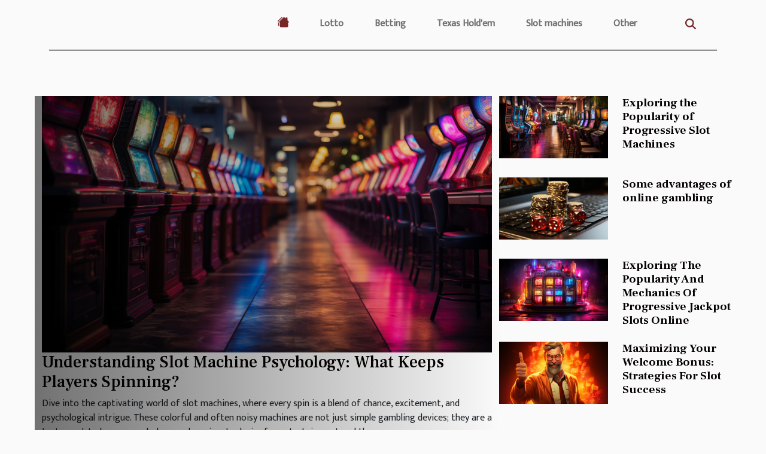

--- FILE ---
content_type: text/html; charset=UTF-8
request_url: https://www.forge-studio.com/
body_size: 10736
content:
<!DOCTYPE html>
    <html lang="en">
<head>
    <meta charset="utf-8">
    <title>All about gambling  - www.forge-studio.com</title>

<meta name="description" content="">

<meta name="robots" content="all" />
<link rel="icon" type="image/png" href="/favicon.png" />


    <meta name="viewport" content="width=device-width, initial-scale=1">
    <link rel="stylesheet" href="/css/style2.css">
</head>
<body>
    <header>
    <div class="container-fluid d-flex justify-content-center">
        <nav class="navbar container navbar-expand-xl m-0 pt-3 pb-3">
            <div class="container-fluid">
                <button class="navbar-toggler" type="button" data-bs-toggle="collapse" data-bs-target="#navbarSupportedContent" aria-controls="navbarSupportedContent" aria-expanded="false" aria-label="Toggle navigation">
                    <svg xmlns="http://www.w3.org/2000/svg" fill="currentColor" class="bi bi-list" viewBox="0 0 16 16">
                        <path fill-rule="evenodd" d="M2.5 12a.5.5 0 0 1 .5-.5h10a.5.5 0 0 1 0 1H3a.5.5 0 0 1-.5-.5m0-4a.5.5 0 0 1 .5-.5h10a.5.5 0 0 1 0 1H3a.5.5 0 0 1-.5-.5m0-4a.5.5 0 0 1 .5-.5h10a.5.5 0 0 1 0 1H3a.5.5 0 0 1-.5-.5"></path>
                    </svg>
                </button>
                <div class="collapse navbar-collapse" id="navbarSupportedContent">
                    <ul class="navbar-nav">
                                    <li class="nav-item"><a href="/" class="nav-link"><i></i></a></li>
                                                    <li class="nav-item">
    <a href="/lotto" class="nav-link">Lotto</a>
    </li>
                                    <li class="nav-item">
    <a href="/betting" class="nav-link">Betting</a>
    </li>
                                    <li class="nav-item">
    <a href="/texas-holdem" class="nav-link">Texas Hold'em</a>
    </li>
                                    <li class="nav-item">
    <a href="/slot-machines" class="nav-link">Slot machines</a>
    </li>
                                    <li class="nav-item">
    <a href="/other" class="nav-link">Other</a>
    </li>
                            </ul>
                    <form class="d-flex" role="search" method="get" action="/search">
    <input type="search" class="form-control"  name="q" placeholder="Search" aria-label="Search"  pattern=".*\S.*" required>
    <button type="submit" class="btn">
        <svg xmlns="http://www.w3.org/2000/svg" width="18px" height="18px" fill="currentColor" viewBox="0 0 512 512">
                    <path d="M416 208c0 45.9-14.9 88.3-40 122.7L502.6 457.4c12.5 12.5 12.5 32.8 0 45.3s-32.8 12.5-45.3 0L330.7 376c-34.4 25.2-76.8 40-122.7 40C93.1 416 0 322.9 0 208S93.1 0 208 0S416 93.1 416 208zM208 352a144 144 0 1 0 0-288 144 144 0 1 0 0 288z"/>
                </svg>
    </button>
</form>
                </div>
            </div>
        </nav>
    </div>
</header>
<main>
        <div class="container main" ></div>    <section class="container pages-list-top-columns-ot">
        <div class="row">
            <div class="col-12 col-lg-4 item">
                                            <div class="row">
                            <div class="col-12">
                                <a href="/understanding-slot-machine-psychology-what-keeps-players-spinning" title="Understanding Slot Machine Psychology: What Keeps Players Spinning?"><img class="img-fluid" src="/images/understanding-slot-machine-psychology-what-keeps-players-spinning.jpeg" alt="Understanding Slot Machine Psychology: What Keeps Players Spinning?"></a>                            </div>
                            <div class="col-12">
                            <h3><a href="/understanding-slot-machine-psychology-what-keeps-players-spinning" title="Understanding Slot Machine Psychology: What Keeps Players Spinning?">Understanding Slot Machine Psychology: What Keeps Players Spinning?</a></h3>                                                            
                            <div>
Dive into the captivating world of slot machines, where every spin is a blend of chance, excitement, and psychological intrigue. These colorful and often noisy machines are not just simple gambling devices; they are a testament to human psychology and our innate desire for entertainment and the...</div>                            <time datetime="2023-11-25 03:14:02">November 25, 2023 3:14 AM</time>                            </div>
                        </div>
                                </div>

            <div class="col-12 col-lg-4">
                <div class="row">
                                            <div class=" col-12">
                            <div class="row">
                                <figure class="col-12 col-lg-6"><a href="/exploring-the-popularity-of-progressive-slot-machines" title="Exploring the Popularity of Progressive Slot Machines"><img class="img-fluid" src="/images/exploring-the-popularity-of-progressive-slot-machines.jpeg" alt="Exploring the Popularity of Progressive Slot Machines"></a></figure><figcaption>Exploring the Popularity of Progressive Slot Machines</figcaption>                                <div class="col-12 col-lg-6">
                                                                        <h4><a href="/exploring-the-popularity-of-progressive-slot-machines" title="Exploring the Popularity of Progressive Slot Machines">Exploring the Popularity of Progressive Slot Machines</a></h4>                                </div>
                            </div>
                        </div>
                                            <div class=" col-12">
                            <div class="row">
                                <figure class="col-12 col-lg-6"><a href="/some-advantages-of-online-gambling" title="Some advantages of online gambling"><img class="img-fluid" src="/images/some-advantages-of-online-gambling.jpg" alt="Some advantages of online gambling"></a></figure><figcaption>Some advantages of online gambling</figcaption>                                <div class="col-12 col-lg-6">
                                                                        <h4><a href="/some-advantages-of-online-gambling" title="Some advantages of online gambling">Some advantages of online gambling</a></h4>                                </div>
                            </div>
                        </div>
                                            <div class=" col-12">
                            <div class="row">
                                <figure class="col-12 col-lg-6"><a href="/exploring-the-popularity-and-mechanics-of-progressive-jackpot-slots-online" title="Exploring The Popularity And Mechanics Of Progressive Jackpot Slots Online"><img class="img-fluid" src="/images/exploring-the-popularity-and-mechanics-of-progressive-jackpot-slots-online.jpeg" alt="Exploring The Popularity And Mechanics Of Progressive Jackpot Slots Online"></a></figure><figcaption>Exploring The Popularity And Mechanics Of Progressive Jackpot Slots Online</figcaption>                                <div class="col-12 col-lg-6">
                                                                        <h4><a href="/exploring-the-popularity-and-mechanics-of-progressive-jackpot-slots-online" title="Exploring The Popularity And Mechanics Of Progressive Jackpot Slots Online">Exploring The Popularity And Mechanics Of Progressive Jackpot Slots Online</a></h4>                                </div>
                            </div>
                        </div>
                                            <div class=" col-12">
                            <div class="row">
                                <figure class="col-12 col-lg-6"><a href="/maximizing-your-welcome-bonus-strategies-for-slot-success" title="Maximizing Your Welcome Bonus: Strategies For Slot Success"><img class="img-fluid" src="/images/maximizing-your-welcome-bonus-strategies-for-slot-success.jpg" alt="Maximizing Your Welcome Bonus: Strategies For Slot Success"></a></figure><figcaption>Maximizing Your Welcome Bonus: Strategies For Slot Success</figcaption>                                <div class="col-12 col-lg-6">
                                                                        <h4><a href="/maximizing-your-welcome-bonus-strategies-for-slot-success" title="Maximizing Your Welcome Bonus: Strategies For Slot Success">Maximizing Your Welcome Bonus: Strategies For Slot Success</a></h4>                                </div>
                            </div>
                        </div>
                                    </div>
            </div>
        </div>
    </section>
    
<section class="newest-list">
        <div class="container">
                        <h2>Lotto</h2>
            <div class="row">
                                    <div class="col-12 col-md-4">
                        <figure><a href="/effective-lotto-strategies-enhancing-your-chances-of-winning" title="Effective Lotto Strategies: Enhancing Your Chances Of Winning"><img class="img-fluid" src="/images/effective-lotto-strategies-enhancing-your-chances-of-winning.jpeg" alt="Effective Lotto Strategies: Enhancing Your Chances Of Winning"></a></figure><figcaption>Effective Lotto Strategies: Enhancing Your Chances Of Winning</figcaption>                        <div>
                                                    </div>
                        <h4><a href="/effective-lotto-strategies-enhancing-your-chances-of-winning" title="Effective Lotto Strategies: Enhancing Your Chances Of Winning">Effective Lotto Strategies: Enhancing Your Chances Of Winning</a></h4>                        <time datetime="2023-12-27 07:34:04">December 27, 2023 7:34 AM</time>                        <div>
The allure of lottery jackpots captivates countless individuals, beckoning with the promise of...</div>                    </div>
                                    <div class="col-12 col-md-4">
                        <figure><a href="/the-psychology-of-betting-why-we-love-the-thrill-of-the-gamble" title="The Psychology Of Betting: Why We Love The Thrill Of The Gamble"><img class="img-fluid" src="/images/the-psychology-of-betting-why-we-love-the-thrill-of-the-gamble.jpeg" alt="The Psychology Of Betting: Why We Love The Thrill Of The Gamble"></a></figure><figcaption>The Psychology Of Betting: Why We Love The Thrill Of The Gamble</figcaption>                        <div>
                                                    </div>
                        <h4><a href="/the-psychology-of-betting-why-we-love-the-thrill-of-the-gamble" title="The Psychology Of Betting: Why We Love The Thrill Of The Gamble">The Psychology Of Betting: Why We Love The Thrill Of The Gamble</a></h4>                        <time datetime="2023-12-20 22:07:31">December 20, 2023 10:07 PM</time>                        <div>
The allure of betting is an enigma wrapped in the human psyche, a siren's call that beckons with...</div>                    </div>
                                    <div class="col-12 col-md-4">
                        <figure><a href="/the-evolution-of-slot-machine-games-in-the-digital-era" title="The Evolution Of Slot Machine Games In The Digital Era"><img class="img-fluid" src="/images/the-evolution-of-slot-machine-games-in-the-digital-era.jpeg" alt="The Evolution Of Slot Machine Games In The Digital Era"></a></figure><figcaption>The Evolution Of Slot Machine Games In The Digital Era</figcaption>                        <div>
                                                    </div>
                        <h4><a href="/the-evolution-of-slot-machine-games-in-the-digital-era" title="The Evolution Of Slot Machine Games In The Digital Era">The Evolution Of Slot Machine Games In The Digital Era</a></h4>                        <time datetime="2023-11-26 03:16:01">November 26, 2023 3:16 AM</time>                        <div>
The digital era has ushered in a transformative phase for the gaming industry, with slot machine...</div>                    </div>
                            </div>
        </div>
    </section>
    <section class="block-sidebar">
        <div class="container">
            <h2>Betting</h2>            <div class="row">
                <div class="col-lg-9 order-1 order-md-2 col-12 main">
                    <div class="row">
                                                    <div class="col-12 col-lg-6 item">
                                <figure><a href="/exploring-the-impact-of-live-dealer-games-on-online-betting-strategies" title="Exploring The Impact Of Live Dealer Games On Online Betting Strategies"><img class="d-block w-100" src="/images/exploring-the-impact-of-live-dealer-games-on-online-betting-strategies.jpg" alt="Exploring The Impact Of Live Dealer Games On Online Betting Strategies"></a></figure><figcaption>Exploring The Impact Of Live Dealer Games On Online Betting Strategies</figcaption>                                <div>
                                    <h3><a href="/exploring-the-impact-of-live-dealer-games-on-online-betting-strategies" title="Exploring The Impact Of Live Dealer Games On Online Betting Strategies">Exploring The Impact Of Live Dealer Games On Online Betting Strategies</a></h3>                                </div>
                                <time datetime="2024-04-17 04:14:03">April 17, 2024 4:14 AM</time>                                
                                <p>
The digital realm of online betting has been evolving rapidly, and amongst its most intriguing advancements is the incorporation of live dealer games. These games have revolutionized the way players engage with online casinos, bringing the authenticity and excitement of a real-world casino...</p>                            </div>

                                                                                <div class="col-12 col-lg-6 item">
                                <figure><a href="/the-evolution-of-sports-betting-how-technology-is-changing-the-game" title="The Evolution Of Sports Betting: How Technology Is Changing The Game"><img class="d-block w-100" src="/images/the-evolution-of-sports-betting-how-technology-is-changing-the-game.jpeg" alt="The Evolution Of Sports Betting: How Technology Is Changing The Game"></a></figure><figcaption>The Evolution Of Sports Betting: How Technology Is Changing The Game</figcaption>                                <div>
                                    <h3><a href="/the-evolution-of-sports-betting-how-technology-is-changing-the-game" title="The Evolution Of Sports Betting: How Technology Is Changing The Game">The Evolution Of Sports Betting: How Technology Is Changing The Game</a></h3>                                </div>
                                <time datetime="2023-12-01 09:36:46">December 1, 2023 9:36 AM</time>                                
                                <p>
The world of sports betting has undergone a transformative journey, evolving from rudimentary wagers in the bleachers to a sophisticated online ecosystem. The role of technology in this metamorphosis cannot be overstated, as it has revolutionized not only how bets are placed but also how data is...</p>                            </div>

                                                </div>
                    <div class="row">
                                                                            <div class="col-12 col-lg-6 item">
                                <figure><a href="/understanding-the-fine-print-what-to-look-for-in-online-betting-terms-and-conditions" title="Understanding The Fine Print: What To Look For In Online Betting Terms And Conditions"><img class="d-block w-100" src="/images/understanding-the-fine-print-what-to-look-for-in-online-betting-terms-and-conditions.jpg" alt="Understanding The Fine Print: What To Look For In Online Betting Terms And Conditions"></a></figure><figcaption>Understanding The Fine Print: What To Look For In Online Betting Terms And Conditions</figcaption>                                <div>
                                    <h3><a href="/understanding-the-fine-print-what-to-look-for-in-online-betting-terms-and-conditions" title="Understanding The Fine Print: What To Look For In Online Betting Terms And Conditions">Understanding The Fine Print: What To Look For In Online Betting Terms And Conditions</a></h3>                                </div>
                                <time datetime="2023-11-25 03:40:02">November 25, 2023 3:40 AM</time>                                
                                <p>
Navigating the world of online betting can be as thrilling as it is complex. With the surge in virtual gaming platforms, players are often faced with long, intricate terms and conditions that could easily deter even the most patient of readers. This complexity can lead to misunderstandings and...</p>                            </div>

                                                                                <div class="col-12 col-lg-6 item">
                                <figure><a href="/understanding-the-legal-landscape-of-sports-betting-brokers-across-different-countries" title="Understanding The Legal Landscape Of Sports Betting Brokers Across Different Countries"><img class="d-block w-100" src="/images/understanding-the-legal-landscape-of-sports-betting-brokers-across-different-countries.jpg" alt="Understanding The Legal Landscape Of Sports Betting Brokers Across Different Countries"></a></figure><figcaption>Understanding The Legal Landscape Of Sports Betting Brokers Across Different Countries</figcaption>                                <div>
                                    <h3><a href="/understanding-the-legal-landscape-of-sports-betting-brokers-across-different-countries" title="Understanding The Legal Landscape Of Sports Betting Brokers Across Different Countries">Understanding The Legal Landscape Of Sports Betting Brokers Across Different Countries</a></h3>                                </div>
                                <time datetime="2023-11-18 00:14:40">November 18, 2023 12:14 AM</time>                                
                                <p>
The landscape of sports betting brokers is as varied and complex as the international patchwork of laws that govern it. With the rising popularity of online gambling, the need to navigate the legalities of sports betting has never been greater. As enthusiasts or casual bettors look to place their...</p>                            </div>

                                                </div>
                    <div class="row">
                                                                    </div>
                                    </div>
                                    <aside class="col-lg-3 order-2 order-md-2 col-12 aside-right">
                        <div>
                                                            <div class="d-flex">
                                    <figure><a href="/the-rise-of-home-betting-how-to-host-a-safe-and-legal-sports-betting-event" title="The Rise of Home Betting: How to Host a Safe and Legal Sports Betting Event"><img class="d-block w-100" src="/images/the-rise-of-home-betting-how-to-host-a-safe-and-legal-sports-betting-event.jpeg" alt="The Rise of Home Betting: How to Host a Safe and Legal Sports Betting Event"></a></figure>                                    <div>
                                        <h3><a href="/the-rise-of-home-betting-how-to-host-a-safe-and-legal-sports-betting-event" title="The Rise of Home Betting: How to Host a Safe and Legal Sports Betting Event">The Rise of Home Betting: How to Host a Safe and Legal Sports Betting Event</a></h3>                                        <p>
In an era where the thrill of sports intersects with the accessibility of modern technology, home betting has surged in popularity as an engaging way to experience sporting events. This phenomenon has brought friends and family together in the spirit of friendly competition and excitement. Yet,...</p>                                    </div>
                                </div>
                                                            <div class="d-flex">
                                    <figure><a href="/exploring-the-thrill-of-online-casino-games-benefits-variety-and-user-experience" title="Exploring The Thrill Of Online Casino Games: Benefits, Variety, And User Experience"><img class="d-block w-100" src="/images/exploring-the-thrill-of-online-casino-games-benefits-variety-and-user-experience.jpg" alt="Exploring The Thrill Of Online Casino Games: Benefits, Variety, And User Experience"></a></figure>                                    <div>
                                        <h3><a href="/exploring-the-thrill-of-online-casino-games-benefits-variety-and-user-experience" title="Exploring The Thrill Of Online Casino Games: Benefits, Variety, And User Experience">Exploring The Thrill Of Online Casino Games: Benefits, Variety, And User Experience</a></h3>                                        <p>
Venturing into the captivating world of online casino games opens up a kaleidoscope of entertainment possibilities. The allure of these digital playgrounds is not merely in their convenience but also in the remarkable variety they offer, providing enthusiasts with an escape into a realm where...</p>                                    </div>
                                </div>
                                                            <div class="d-flex">
                                    <figure><a href="/exploring-the-popularity-of-slot-machines-amongst-brazilian-bettors" title="Exploring The Popularity Of Slot Machines Amongst Brazilian Bettors"><img class="d-block w-100" src="/images/exploring-the-popularity-of-slot-machines-amongst-brazilian-bettors.jpeg" alt="Exploring The Popularity Of Slot Machines Amongst Brazilian Bettors"></a></figure>                                    <div>
                                        <h3><a href="/exploring-the-popularity-of-slot-machines-amongst-brazilian-bettors" title="Exploring The Popularity Of Slot Machines Amongst Brazilian Bettors">Exploring The Popularity Of Slot Machines Amongst Brazilian Bettors</a></h3>                                        <p>
The vibrant appeal of slot machines resonates through the bustling casinos and online platforms across the globe, and nowhere is this phenomenon more vivid than in Brazil. Amidst the colorful cultural tapestry of this South American giant, slot machines have carved out a niche, captivating the...</p>                                    </div>
                                </div>
                                                            <div class="d-flex">
                                    <figure><a href="/the-evolution-of-sports-betting-how-technology-is-changing-the-game" title="The Evolution Of Sports Betting: How Technology Is Changing The Game"><img class="d-block w-100" src="/images/the-evolution-of-sports-betting-how-technology-is-changing-the-game.jpeg" alt="The Evolution Of Sports Betting: How Technology Is Changing The Game"></a></figure>                                    <div>
                                        <h3><a href="/the-evolution-of-sports-betting-how-technology-is-changing-the-game" title="The Evolution Of Sports Betting: How Technology Is Changing The Game">The Evolution Of Sports Betting: How Technology Is Changing The Game</a></h3>                                        <p>
The world of sports betting has undergone a transformative journey, evolving from rudimentary wagers in the bleachers to a sophisticated online ecosystem. The role of technology in this metamorphosis cannot be overstated, as it has revolutionized not only how bets are placed but also how data is...</p>                                    </div>
                                </div>
                                                            <div class="d-flex">
                                    <figure><a href="/the-rise-of-home-betting-how-to-host-a-safe-and-legal-sports-betting-event" title="The Rise of Home Betting: How to Host a Safe and Legal Sports Betting Event"><img class="d-block w-100" src="/images/the-rise-of-home-betting-how-to-host-a-safe-and-legal-sports-betting-event.jpeg" alt="The Rise of Home Betting: How to Host a Safe and Legal Sports Betting Event"></a></figure>                                    <div>
                                        <h3><a href="/the-rise-of-home-betting-how-to-host-a-safe-and-legal-sports-betting-event" title="The Rise of Home Betting: How to Host a Safe and Legal Sports Betting Event">The Rise of Home Betting: How to Host a Safe and Legal Sports Betting Event</a></h3>                                        <p>
In an era where the thrill of sports intersects with the accessibility of modern technology, home betting has surged in popularity as an engaging way to experience sporting events. This phenomenon has brought friends and family together in the spirit of friendly competition and excitement. Yet,...</p>                                    </div>
                                </div>
                                                            <div class="d-flex">
                                    <figure><a href="/tips-on-making-winnings-by-gambling" title="Tips on making winnings by gambling"><img class="d-block w-100" src="/images/tips-on-making-winnings-by-gambling.jpg" alt="Tips on making winnings by gambling"></a></figure>                                    <div>
                                        <h3><a href="/tips-on-making-winnings-by-gambling" title="Tips on making winnings by gambling">Tips on making winnings by gambling</a></h3>                                        <p>As we all know, gambling is an activity characterized by a balance between winning and losing. This activity is a mixture of skills in various domains and of chances. Knowing this, there is a need for all gamblers to know some tips on making winnings while gambling. In alignment with this, we will...</p>                                    </div>
                                </div>
                            
                        </div>
                    </aside>
                            </div>
        </div>
    </section>
    <section class="newest-articles">
        <div class="container">
            <h2>Texas Hold'em</h2>            <div class="row">
                <div class="row">
                                            <div class="col-12 col-md-4">
                            <figure><a href="/the-evolution-of-slot-machine-technology-and-its-impact-on-gameplay" title="The Evolution Of Slot Machine Technology And Its Impact On Gameplay"><img class="img-fluid" src="/images/the-evolution-of-slot-machine-technology-and-its-impact-on-gameplay.jpeg" alt="The Evolution Of Slot Machine Technology And Its Impact On Gameplay"></a></figure><figcaption>The Evolution Of Slot Machine Technology And Its Impact On Gameplay</figcaption>                            <div>
                                                            </div>
                            <h4><a href="/the-evolution-of-slot-machine-technology-and-its-impact-on-gameplay" title="The Evolution Of Slot Machine Technology And Its Impact On Gameplay">The Evolution Of Slot Machine Technology And Its Impact On Gameplay</a></h4>                            <time datetime="2023-11-25 02:34:05">November 25, 2023 2:34 AM</time>                            <div>
Embark on a journey through the captivating world of gaming machines, where technology has...</div>                        </div>
                                            <div class="col-12 col-md-4">
                            <figure><a href="/difference-between-virtual-gambling-and-physical-gambling" title="Difference between virtual gambling and physical gambling"><img class="img-fluid" src="/images/difference-between-virtual-gambling-and-physical-gambling.jpg" alt="Difference between virtual gambling and physical gambling"></a></figure><figcaption>Difference between virtual gambling and physical gambling</figcaption>                            <div>
                                                            </div>
                            <h4><a href="/difference-between-virtual-gambling-and-physical-gambling" title="Difference between virtual gambling and physical gambling">Difference between virtual gambling and physical gambling</a></h4>                            <time datetime="2022-04-11 12:42:11">April 11, 2022 12:42 PM</time>                            <div>The growth we experience in the area of technology makes it possible for us to have two ways of...</div>                        </div>
                                            <div class="col-12 col-md-4">
                            <figure><a href="/effective-lotto-strategies-enhancing-your-chances-of-winning" title="Effective Lotto Strategies: Enhancing Your Chances Of Winning"><img class="img-fluid" src="/images/effective-lotto-strategies-enhancing-your-chances-of-winning.jpeg" alt="Effective Lotto Strategies: Enhancing Your Chances Of Winning"></a></figure><figcaption>Effective Lotto Strategies: Enhancing Your Chances Of Winning</figcaption>                            <div>
                                                            </div>
                            <h4><a href="/effective-lotto-strategies-enhancing-your-chances-of-winning" title="Effective Lotto Strategies: Enhancing Your Chances Of Winning">Effective Lotto Strategies: Enhancing Your Chances Of Winning</a></h4>                            <time datetime="2023-12-27 07:34:04">December 27, 2023 7:34 AM</time>                            <div>
The allure of lottery jackpots captivates countless individuals, beckoning with the promise of...</div>                        </div>
                                    </div>
                <div class="row">
                                            <div class="row col-12 col-md-6">
                            <figure class="col-12 col-md-6"><a href="/the-psychology-of-betting-why-we-love-the-thrill-of-the-gamble" title="The Psychology Of Betting: Why We Love The Thrill Of The Gamble"><img class="img-fluid" src="/images/the-psychology-of-betting-why-we-love-the-thrill-of-the-gamble.jpeg" alt="The Psychology Of Betting: Why We Love The Thrill Of The Gamble"></a></figure><figcaption>The Psychology Of Betting: Why We Love The Thrill Of The Gamble</figcaption>                            <div class="col-12 col-md-6">
                                <div>
                                    
                                </div>
                                <h4><a href="/the-psychology-of-betting-why-we-love-the-thrill-of-the-gamble" title="The Psychology Of Betting: Why We Love The Thrill Of The Gamble">The Psychology Of Betting: Why We Love The Thrill Of The Gamble</a></h4>                                <time datetime="2023-12-20 22:07:31">December 20, 2023 10:07 PM</time>                                <div>
The allure of betting is an enigma wrapped in the human psyche, a siren's call that beckons with...</div>                            </div>
                        </div>

                                            <div class="row col-12 col-md-6">
                            <figure class="col-12 col-md-6"><a href="/understanding-the-legal-landscape-of-sports-betting-brokers-across-different-countries" title="Understanding The Legal Landscape Of Sports Betting Brokers Across Different Countries"><img class="img-fluid" src="/images/understanding-the-legal-landscape-of-sports-betting-brokers-across-different-countries.jpg" alt="Understanding The Legal Landscape Of Sports Betting Brokers Across Different Countries"></a></figure><figcaption>Understanding The Legal Landscape Of Sports Betting Brokers Across Different Countries</figcaption>                            <div class="col-12 col-md-6">
                                <div>
                                    
                                </div>
                                <h4><a href="/understanding-the-legal-landscape-of-sports-betting-brokers-across-different-countries" title="Understanding The Legal Landscape Of Sports Betting Brokers Across Different Countries">Understanding The Legal Landscape Of Sports Betting Brokers Across Different Countries</a></h4>                                <time datetime="2023-11-18 00:14:40">November 18, 2023 12:14 AM</time>                                <div>
The landscape of sports betting brokers is as varied and complex as the international patchwork...</div>                            </div>
                        </div>

                                    </div>
            </div>
        </div>
    </section>
    <section class="column-2">

        <div class="container">
            <h2>Slot machines</h2>            <div class="row">
                                    <div class="col-12 col-md-6 col-lg-6">
                        <figure><a href="/exploring-the-thrills-of-modern-online-casinos-bonuses-games-and-player-safety" title="Exploring The Thrills Of Modern Online Casinos: Bonuses, Games, And Player Safety"><img class="img-fluid" src="/images/exploring-the-thrills-of-modern-online-casinos-bonuses-games-and-player-safety.jpg" alt="Exploring The Thrills Of Modern Online Casinos: Bonuses, Games, And Player Safety"></a></figure><figcaption>Exploring The Thrills Of Modern Online Casinos: Bonuses, Games, And Player Safety</figcaption>                        <div>
                            <h3><a href="/exploring-the-thrills-of-modern-online-casinos-bonuses-games-and-player-safety" title="Exploring The Thrills Of Modern Online Casinos: Bonuses, Games, And Player Safety">Exploring The Thrills Of Modern Online Casinos: Bonuses, Games, And Player Safety</a></h3>                        </div>
                                                <time datetime="2024-06-21 11:04:19">June 21, 2024 11:04 AM</time>
                        <div>
The digital era has transformed the landscape of entertainment, and nowhere is this evolution more evident than in the realm of online casinos. These virtual houses of fortune have opened a new frontier for thrill-seekers, offering an array of dazzling games and the allure of potential riches....</div>                                            </div>

                                                        <div class="col-12 col-md-6 col-lg-6">
                        <figure><a href="/exploring-the-thrill-of-online-casino-games-benefits-variety-and-user-experience" title="Exploring The Thrill Of Online Casino Games: Benefits, Variety, And User Experience"><img class="img-fluid" src="/images/exploring-the-thrill-of-online-casino-games-benefits-variety-and-user-experience.jpg" alt="Exploring The Thrill Of Online Casino Games: Benefits, Variety, And User Experience"></a></figure><figcaption>Exploring The Thrill Of Online Casino Games: Benefits, Variety, And User Experience</figcaption>                        <div>
                            <h3><a href="/exploring-the-thrill-of-online-casino-games-benefits-variety-and-user-experience" title="Exploring The Thrill Of Online Casino Games: Benefits, Variety, And User Experience">Exploring The Thrill Of Online Casino Games: Benefits, Variety, And User Experience</a></h3>                        </div>
                                                <time datetime="2024-06-21 11:04:08">June 21, 2024 11:04 AM</time>
                        <div>
Venturing into the captivating world of online casino games opens up a kaleidoscope of entertainment possibilities. The allure of these digital playgrounds is not merely in their convenience but also in the remarkable variety they offer, providing enthusiasts with an escape into a realm where...</div>                                            </div>

                                </div>
            <div class="row">
                                                    <div class="col-12 col-md-6 col-lg-6">
                        <figure><a href="/maximizing-your-chances-at-slot-machines-tips-and-tricks" title="Maximizing Your Chances At Slot Machines: Tips And Tricks"><img class="img-fluid" src="/images/maximizing-your-chances-at-slot-machines-tips-and-tricks.jpeg" alt="Maximizing Your Chances At Slot Machines: Tips And Tricks"></a></figure><figcaption>Maximizing Your Chances At Slot Machines: Tips And Tricks</figcaption>                        <div>
                            <h3><a href="/maximizing-your-chances-at-slot-machines-tips-and-tricks" title="Maximizing Your Chances At Slot Machines: Tips And Tricks">Maximizing Your Chances At Slot Machines: Tips And Tricks</a></h3>                        </div>
                                                <time datetime="2024-04-14 01:00:07">April 14, 2024 1:00 AM</time>
                        <div>
Slot machines are a staple of casinos worldwide, offering players a blend of suspense, excitement, and the potential for significant rewards. While they're known for their simplicity and accessibility, there's an art to maximizing one's chances at these captivating machines. For many, the allure...</div>                                            </div>

                                                        <div class="col-12 col-md-6 col-lg-6">
                        <figure><a href="/maximizing-winnings-strategies-for-playing-slot-machines-at-non-gamstop-casinos" title="Maximizing Winnings: Strategies For Playing Slot Machines At Non-Gamstop Casinos"><img class="img-fluid" src="/images/maximizing-winnings-strategies-for-playing-slot-machines-at-non-gamstop-casinos.jpeg" alt="Maximizing Winnings: Strategies For Playing Slot Machines At Non-Gamstop Casinos"></a></figure><figcaption>Maximizing Winnings: Strategies For Playing Slot Machines At Non-Gamstop Casinos</figcaption>                        <div>
                            <h3><a href="/maximizing-winnings-strategies-for-playing-slot-machines-at-non-gamstop-casinos" title="Maximizing Winnings: Strategies For Playing Slot Machines At Non-Gamstop Casinos">Maximizing Winnings: Strategies For Playing Slot Machines At Non-Gamstop Casinos</a></h3>                        </div>
                                                <time datetime="2024-01-26 00:44:06">January 26, 2024 12:44 AM</time>
                        <div>
Slot machines have stood the test of time, remaining a staple in the world of gambling due to their straightforward gameplay and the thrilling chance of a hefty payout. Venturing into non-Gamstop casinos opens up a vast landscape for enthusiasts seeking to spin the reels outside the UK...</div>                                            </div>

                                </div>
            <div class="row">
                                                    <div class="col-12 col-md-6 col-lg-6">
                        <figure><a href="/understanding-the-odds-a-beginners-guide-to-online-slot-mechanics" title="Understanding The Odds: A Beginner&#039;s Guide To Online Slot Mechanics"><img class="img-fluid" src="/images/understanding-the-odds-a-beginners-guide-to-online-slot-mechanics.jpg" alt="Understanding The Odds: A Beginner&#039;s Guide To Online Slot Mechanics"></a></figure><figcaption>Understanding The Odds: A Beginner's Guide To Online Slot Mechanics</figcaption>                        <div>
                            <h3><a href="/understanding-the-odds-a-beginners-guide-to-online-slot-mechanics" title="Understanding The Odds: A Beginner&#039;s Guide To Online Slot Mechanics">Understanding The Odds: A Beginner's Guide To Online Slot Mechanics</a></h3>                        </div>
                                                <time datetime="2024-01-18 15:36:45">January 18, 2024 3:36 PM</time>
                        <div>
Venturing into the world of online slot machines can be as thrilling as it is daunting for newcomers. These vibrant virtual arenas promise the allure of winnings and entertainment, yet understanding how they work often remains shrouded in mystery. This beginner's guide is designed to demystify...</div>                                            </div>

                                                        <div class="col-12 col-md-6 col-lg-6">
                        <figure><a href="/exploring-the-popularity-and-mechanics-of-progressive-jackpot-slots-online" title="Exploring The Popularity And Mechanics Of Progressive Jackpot Slots Online"><img class="img-fluid" src="/images/exploring-the-popularity-and-mechanics-of-progressive-jackpot-slots-online.jpeg" alt="Exploring The Popularity And Mechanics Of Progressive Jackpot Slots Online"></a></figure><figcaption>Exploring The Popularity And Mechanics Of Progressive Jackpot Slots Online</figcaption>                        <div>
                            <h3><a href="/exploring-the-popularity-and-mechanics-of-progressive-jackpot-slots-online" title="Exploring The Popularity And Mechanics Of Progressive Jackpot Slots Online">Exploring The Popularity And Mechanics Of Progressive Jackpot Slots Online</a></h3>                        </div>
                                                <time datetime="2024-01-18 15:06:08">January 18, 2024 3:06 PM</time>
                        <div>
The digital age has ushered in a new era of gaming, one where the thrill of casino floors can be experienced from the comfort of one's home. Among the plethora of online gaming options, progressive jackpot slots hold a special allure, captivating a growing audience with their promise of...</div>                                            </div>

                                                </div>
        </div>
        
    </section>
<section class="big-list">
        <div class="container">
            <h2>Other</h2>            <div class="row">
                                    <div class="col-12 col-lg-3 col-md-6 mb-4">
                        <figure><a href="/the-psychology-of-betting-why-we-love-the-thrill-of-the-gamble" title="The Psychology Of Betting: Why We Love The Thrill Of The Gamble"><img class="img-fluid" src="/images/the-psychology-of-betting-why-we-love-the-thrill-of-the-gamble.jpeg" alt="The Psychology Of Betting: Why We Love The Thrill Of The Gamble"></a></figure><figcaption>The Psychology Of Betting: Why We Love The Thrill Of The Gamble</figcaption>                        <div>

                            <h3><a href="/the-psychology-of-betting-why-we-love-the-thrill-of-the-gamble" title="The Psychology Of Betting: Why We Love The Thrill Of The Gamble">The Psychology Of Betting: Why We Love The Thrill Of The Gamble</a></h3>

                            
                            <time datetime="2023-12-20 22:07:31">December 20, 2023 10:07 PM</time>                            <div>
The allure of betting is an enigma wrapped in the human psyche, a siren's call that beckons with the...</div>                                                    </div>
                    </div>
                                    <div class="col-12 col-lg-3 col-md-6 mb-4">
                        <figure><a href="/how-mobile-gaming-is-transforming-the-welcome-bonus-landscape-in-canadian-online-casinos" title="How Mobile Gaming Is Transforming The Welcome Bonus Landscape In Canadian Online Casinos"><img class="img-fluid" src="/images/how-mobile-gaming-is-transforming-the-welcome-bonus-landscape-in-canadian-online-casinos.jpeg" alt="How Mobile Gaming Is Transforming The Welcome Bonus Landscape In Canadian Online Casinos"></a></figure><figcaption>How Mobile Gaming Is Transforming The Welcome Bonus Landscape In Canadian Online Casinos</figcaption>                        <div>

                            <h3><a href="/how-mobile-gaming-is-transforming-the-welcome-bonus-landscape-in-canadian-online-casinos" title="How Mobile Gaming Is Transforming The Welcome Bonus Landscape In Canadian Online Casinos">How Mobile Gaming Is Transforming The Welcome Bonus Landscape In Canadian Online Casinos</a></h3>

                            
                            <time datetime="2023-11-17 21:04:04">November 17, 2023 9:04 PM</time>                            <div>
The landscape of online gaming is in a constant state of evolution, with mobile gaming taking the lead in...</div>                                                    </div>
                    </div>
                                    <div class="col-12 col-lg-3 col-md-6 mb-4">
                        <figure><a href="/expanding-skills-the-benefits-of-gamification-for-volleyball-athletes" title="Expanding Skills: The Benefits of Gamification for Volleyball Athletes"><img class="img-fluid" src="/images/expanding-skills-the-benefits-of-gamification-for-volleyball-athletes.jpeg" alt="Expanding Skills: The Benefits of Gamification for Volleyball Athletes"></a></figure><figcaption>Expanding Skills: The Benefits of Gamification for Volleyball Athletes</figcaption>                        <div>

                            <h3><a href="/expanding-skills-the-benefits-of-gamification-for-volleyball-athletes" title="Expanding Skills: The Benefits of Gamification for Volleyball Athletes">Expanding Skills: The Benefits of Gamification for Volleyball Athletes</a></h3>

                            
                            <time datetime="2023-11-02 00:18:52">November 2, 2023 12:18 AM</time>                            <div>
The contemporary era of sports training has seen a paradigm shift in the way traditional methods are...</div>                                                    </div>
                    </div>
                                    <div class="col-12 col-lg-3 col-md-6 mb-4">
                        <figure><a href="/difference-between-virtual-gambling-and-physical-gambling" title="Difference between virtual gambling and physical gambling"><img class="img-fluid" src="/images/difference-between-virtual-gambling-and-physical-gambling.jpg" alt="Difference between virtual gambling and physical gambling"></a></figure><figcaption>Difference between virtual gambling and physical gambling</figcaption>                        <div>

                            <h3><a href="/difference-between-virtual-gambling-and-physical-gambling" title="Difference between virtual gambling and physical gambling">Difference between virtual gambling and physical gambling</a></h3>

                            
                            <time datetime="2022-04-11 12:42:11">April 11, 2022 12:42 PM</time>                            <div>The growth we experience in the area of technology makes it possible for us to have two ways of gambling....</div>                                                    </div>
                    </div>
                                    <div class="col-12 col-lg-3 col-md-6 mb-4">
                        <figure><a href="/what-are-those-things-you-should-know-about-gambling" title="What are those things you should know about gambling?"><img class="img-fluid" src="/images/what-are-those-things-you-should-know-about-gambling.jpg" alt="What are those things you should know about gambling?"></a></figure><figcaption>What are those things you should know about gambling?</figcaption>                        <div>

                            <h3><a href="/what-are-those-things-you-should-know-about-gambling" title="What are those things you should know about gambling?">What are those things you should know about gambling?</a></h3>

                            
                            <time datetime="2022-04-11 12:41:15">April 11, 2022 12:41 PM</time>                            <div>Tactics are maneuvers or calculated actions used in achieving something. Gambling has to do with tactics in...</div>                                                    </div>
                    </div>
                                    <div class="col-12 col-lg-3 col-md-6 mb-4">
                        <figure><a href="/some-advantages-of-online-gambling" title="Some advantages of online gambling"><img class="img-fluid" src="/images/some-advantages-of-online-gambling.jpg" alt="Some advantages of online gambling"></a></figure><figcaption>Some advantages of online gambling</figcaption>                        <div>

                            <h3><a href="/some-advantages-of-online-gambling" title="Some advantages of online gambling">Some advantages of online gambling</a></h3>

                            
                            <time datetime="2022-04-11 12:40:07">April 11, 2022 12:40 PM</time>                            <div>So many people have a passion for gambling. Through this passion, a lot of people have been able to...</div>                                                    </div>
                    </div>
                                    <div class="col-12 col-lg-3 col-md-6 mb-4">
                        <figure><a href="/how-to-play-online-games" title="How to play online games?"><img class="img-fluid" src="/images/how-to-play-online-games.jpg" alt="How to play online games?"></a></figure><figcaption>How to play online games?</figcaption>                        <div>

                            <h3><a href="/how-to-play-online-games" title="How to play online games?">How to play online games?</a></h3>

                            
                            <time datetime="2022-04-11 12:39:00">April 11, 2022 12:39 PM</time>                            <div>Online games are quite popular and played by so many people in this century. One can almost say that the...</div>                                                    </div>
                    </div>
                                    <div class="col-12 col-lg-3 col-md-6 mb-4">
                        <figure><a href="/tips-on-making-winnings-by-gambling" title="Tips on making winnings by gambling"><img class="img-fluid" src="/images/tips-on-making-winnings-by-gambling.jpg" alt="Tips on making winnings by gambling"></a></figure><figcaption>Tips on making winnings by gambling</figcaption>                        <div>

                            <h3><a href="/tips-on-making-winnings-by-gambling" title="Tips on making winnings by gambling">Tips on making winnings by gambling</a></h3>

                            
                            <time datetime="2022-04-11 12:37:57">April 11, 2022 12:37 PM</time>                            <div>As we all know, gambling is an activity characterized by a balance between winning and losing. This activity...</div>                                                    </div>
                    </div>
                            </div>
        </div>
    </section>
    <section class="newest-list">
        <div class="container">
                        <h2>News</h2>
            <div class="row">
                                    <div class="col-12 col-md-4">
                        <figure><a href="/exploring-the-thrills-of-modern-online-casinos-bonuses-games-and-player-safety" title="Exploring The Thrills Of Modern Online Casinos: Bonuses, Games, And Player Safety"><img class="img-fluid" src="/images/exploring-the-thrills-of-modern-online-casinos-bonuses-games-and-player-safety.jpg" alt="Exploring The Thrills Of Modern Online Casinos: Bonuses, Games, And Player Safety"></a></figure><figcaption>Exploring The Thrills Of Modern Online Casinos: Bonuses, Games, And Player Safety</figcaption>                        <div>
                                                    </div>
                        <h4><a href="/exploring-the-thrills-of-modern-online-casinos-bonuses-games-and-player-safety" title="Exploring The Thrills Of Modern Online Casinos: Bonuses, Games, And Player Safety">Exploring The Thrills Of Modern Online Casinos: Bonuses, Games, And Player Safety</a></h4>                        <time datetime="2024-06-21 11:04:19">June 21, 2024 11:04 AM</time>                        <div>
The digital era has transformed the landscape of entertainment, and nowhere is this evolution...</div>                    </div>
                                    <div class="col-12 col-md-4">
                        <figure><a href="/exploring-the-thrill-of-online-casino-games-benefits-variety-and-user-experience" title="Exploring The Thrill Of Online Casino Games: Benefits, Variety, And User Experience"><img class="img-fluid" src="/images/exploring-the-thrill-of-online-casino-games-benefits-variety-and-user-experience.jpg" alt="Exploring The Thrill Of Online Casino Games: Benefits, Variety, And User Experience"></a></figure><figcaption>Exploring The Thrill Of Online Casino Games: Benefits, Variety, And User Experience</figcaption>                        <div>
                                                    </div>
                        <h4><a href="/exploring-the-thrill-of-online-casino-games-benefits-variety-and-user-experience" title="Exploring The Thrill Of Online Casino Games: Benefits, Variety, And User Experience">Exploring The Thrill Of Online Casino Games: Benefits, Variety, And User Experience</a></h4>                        <time datetime="2024-06-21 11:04:08">June 21, 2024 11:04 AM</time>                        <div>
Venturing into the captivating world of online casino games opens up a kaleidoscope of...</div>                    </div>
                                    <div class="col-12 col-md-4">
                        <figure><a href="/exploring-the-impact-of-live-dealer-games-on-online-betting-strategies" title="Exploring The Impact Of Live Dealer Games On Online Betting Strategies"><img class="img-fluid" src="/images/exploring-the-impact-of-live-dealer-games-on-online-betting-strategies.jpg" alt="Exploring The Impact Of Live Dealer Games On Online Betting Strategies"></a></figure><figcaption>Exploring The Impact Of Live Dealer Games On Online Betting Strategies</figcaption>                        <div>
                                                    </div>
                        <h4><a href="/exploring-the-impact-of-live-dealer-games-on-online-betting-strategies" title="Exploring The Impact Of Live Dealer Games On Online Betting Strategies">Exploring The Impact Of Live Dealer Games On Online Betting Strategies</a></h4>                        <time datetime="2024-04-17 04:14:03">April 17, 2024 4:14 AM</time>                        <div>
The digital realm of online betting has been evolving rapidly, and amongst its most intriguing...</div>                    </div>
                                    <div class="col-12 col-md-4">
                        <figure><a href="/maximizing-your-chances-at-slot-machines-tips-and-tricks" title="Maximizing Your Chances At Slot Machines: Tips And Tricks"><img class="img-fluid" src="/images/maximizing-your-chances-at-slot-machines-tips-and-tricks.jpeg" alt="Maximizing Your Chances At Slot Machines: Tips And Tricks"></a></figure><figcaption>Maximizing Your Chances At Slot Machines: Tips And Tricks</figcaption>                        <div>
                                                    </div>
                        <h4><a href="/maximizing-your-chances-at-slot-machines-tips-and-tricks" title="Maximizing Your Chances At Slot Machines: Tips And Tricks">Maximizing Your Chances At Slot Machines: Tips And Tricks</a></h4>                        <time datetime="2024-04-14 01:00:07">April 14, 2024 1:00 AM</time>                        <div>
Slot machines are a staple of casinos worldwide, offering players a blend of suspense, excitement...</div>                    </div>
                                    <div class="col-12 col-md-4">
                        <figure><a href="/maximizing-winnings-strategies-for-playing-slot-machines-at-non-gamstop-casinos" title="Maximizing Winnings: Strategies For Playing Slot Machines At Non-Gamstop Casinos"><img class="img-fluid" src="/images/maximizing-winnings-strategies-for-playing-slot-machines-at-non-gamstop-casinos.jpeg" alt="Maximizing Winnings: Strategies For Playing Slot Machines At Non-Gamstop Casinos"></a></figure><figcaption>Maximizing Winnings: Strategies For Playing Slot Machines At Non-Gamstop Casinos</figcaption>                        <div>
                                                    </div>
                        <h4><a href="/maximizing-winnings-strategies-for-playing-slot-machines-at-non-gamstop-casinos" title="Maximizing Winnings: Strategies For Playing Slot Machines At Non-Gamstop Casinos">Maximizing Winnings: Strategies For Playing Slot Machines At Non-Gamstop Casinos</a></h4>                        <time datetime="2024-01-26 00:44:06">January 26, 2024 12:44 AM</time>                        <div>
Slot machines have stood the test of time, remaining a staple in the world of gambling due to...</div>                    </div>
                                    <div class="col-12 col-md-4">
                        <figure><a href="/understanding-the-odds-a-beginners-guide-to-online-slot-mechanics" title="Understanding The Odds: A Beginner&#039;s Guide To Online Slot Mechanics"><img class="img-fluid" src="/images/understanding-the-odds-a-beginners-guide-to-online-slot-mechanics.jpg" alt="Understanding The Odds: A Beginner&#039;s Guide To Online Slot Mechanics"></a></figure><figcaption>Understanding The Odds: A Beginner's Guide To Online Slot Mechanics</figcaption>                        <div>
                                                    </div>
                        <h4><a href="/understanding-the-odds-a-beginners-guide-to-online-slot-mechanics" title="Understanding The Odds: A Beginner&#039;s Guide To Online Slot Mechanics">Understanding The Odds: A Beginner's Guide To Online Slot Mechanics</a></h4>                        <time datetime="2024-01-18 15:36:45">January 18, 2024 3:36 PM</time>                        <div>
Venturing into the world of online slot machines can be as thrilling as it is daunting for...</div>                    </div>
                                    <div class="col-12 col-md-4">
                        <figure><a href="/exploring-the-popularity-and-mechanics-of-progressive-jackpot-slots-online" title="Exploring The Popularity And Mechanics Of Progressive Jackpot Slots Online"><img class="img-fluid" src="/images/exploring-the-popularity-and-mechanics-of-progressive-jackpot-slots-online.jpeg" alt="Exploring The Popularity And Mechanics Of Progressive Jackpot Slots Online"></a></figure><figcaption>Exploring The Popularity And Mechanics Of Progressive Jackpot Slots Online</figcaption>                        <div>
                                                    </div>
                        <h4><a href="/exploring-the-popularity-and-mechanics-of-progressive-jackpot-slots-online" title="Exploring The Popularity And Mechanics Of Progressive Jackpot Slots Online">Exploring The Popularity And Mechanics Of Progressive Jackpot Slots Online</a></h4>                        <time datetime="2024-01-18 15:06:08">January 18, 2024 3:06 PM</time>                        <div>
The digital age has ushered in a new era of gaming, one where the thrill of casino floors can be...</div>                    </div>
                                    <div class="col-12 col-md-4">
                        <figure><a href="/effective-lotto-strategies-enhancing-your-chances-of-winning" title="Effective Lotto Strategies: Enhancing Your Chances Of Winning"><img class="img-fluid" src="/images/effective-lotto-strategies-enhancing-your-chances-of-winning.jpeg" alt="Effective Lotto Strategies: Enhancing Your Chances Of Winning"></a></figure><figcaption>Effective Lotto Strategies: Enhancing Your Chances Of Winning</figcaption>                        <div>
                                                    </div>
                        <h4><a href="/effective-lotto-strategies-enhancing-your-chances-of-winning" title="Effective Lotto Strategies: Enhancing Your Chances Of Winning">Effective Lotto Strategies: Enhancing Your Chances Of Winning</a></h4>                        <time datetime="2023-12-27 07:34:04">December 27, 2023 7:34 AM</time>                        <div>
The allure of lottery jackpots captivates countless individuals, beckoning with the promise of...</div>                    </div>
                                    <div class="col-12 col-md-4">
                        <figure><a href="/the-psychology-of-betting-why-we-love-the-thrill-of-the-gamble" title="The Psychology Of Betting: Why We Love The Thrill Of The Gamble"><img class="img-fluid" src="/images/the-psychology-of-betting-why-we-love-the-thrill-of-the-gamble.jpeg" alt="The Psychology Of Betting: Why We Love The Thrill Of The Gamble"></a></figure><figcaption>The Psychology Of Betting: Why We Love The Thrill Of The Gamble</figcaption>                        <div>
                                                    </div>
                        <h4><a href="/the-psychology-of-betting-why-we-love-the-thrill-of-the-gamble" title="The Psychology Of Betting: Why We Love The Thrill Of The Gamble">The Psychology Of Betting: Why We Love The Thrill Of The Gamble</a></h4>                        <time datetime="2023-12-20 22:07:31">December 20, 2023 10:07 PM</time>                        <div>
The allure of betting is an enigma wrapped in the human psyche, a siren's call that beckons with...</div>                    </div>
                                    <div class="col-12 col-md-4">
                        <figure><a href="/exploring-the-popularity-of-slot-machines-amongst-brazilian-bettors" title="Exploring The Popularity Of Slot Machines Amongst Brazilian Bettors"><img class="img-fluid" src="/images/exploring-the-popularity-of-slot-machines-amongst-brazilian-bettors.jpeg" alt="Exploring The Popularity Of Slot Machines Amongst Brazilian Bettors"></a></figure><figcaption>Exploring The Popularity Of Slot Machines Amongst Brazilian Bettors</figcaption>                        <div>
                                                    </div>
                        <h4><a href="/exploring-the-popularity-of-slot-machines-amongst-brazilian-bettors" title="Exploring The Popularity Of Slot Machines Amongst Brazilian Bettors">Exploring The Popularity Of Slot Machines Amongst Brazilian Bettors</a></h4>                        <time datetime="2023-12-02 07:12:04">December 2, 2023 7:12 AM</time>                        <div>
The vibrant appeal of slot machines resonates through the bustling casinos and online platforms...</div>                    </div>
                                    <div class="col-12 col-md-4">
                        <figure><a href="/the-evolution-of-sports-betting-how-technology-is-changing-the-game" title="The Evolution Of Sports Betting: How Technology Is Changing The Game"><img class="img-fluid" src="/images/the-evolution-of-sports-betting-how-technology-is-changing-the-game.jpeg" alt="The Evolution Of Sports Betting: How Technology Is Changing The Game"></a></figure><figcaption>The Evolution Of Sports Betting: How Technology Is Changing The Game</figcaption>                        <div>
                                                    </div>
                        <h4><a href="/the-evolution-of-sports-betting-how-technology-is-changing-the-game" title="The Evolution Of Sports Betting: How Technology Is Changing The Game">The Evolution Of Sports Betting: How Technology Is Changing The Game</a></h4>                        <time datetime="2023-12-01 09:36:46">December 1, 2023 9:36 AM</time>                        <div>
The world of sports betting has undergone a transformative journey, evolving from rudimentary...</div>                    </div>
                                    <div class="col-12 col-md-4">
                        <figure><a href="/the-evolution-of-slot-machine-games-in-the-digital-era" title="The Evolution Of Slot Machine Games In The Digital Era"><img class="img-fluid" src="/images/the-evolution-of-slot-machine-games-in-the-digital-era.jpeg" alt="The Evolution Of Slot Machine Games In The Digital Era"></a></figure><figcaption>The Evolution Of Slot Machine Games In The Digital Era</figcaption>                        <div>
                                                    </div>
                        <h4><a href="/the-evolution-of-slot-machine-games-in-the-digital-era" title="The Evolution Of Slot Machine Games In The Digital Era">The Evolution Of Slot Machine Games In The Digital Era</a></h4>                        <time datetime="2023-11-26 03:16:01">November 26, 2023 3:16 AM</time>                        <div>
The digital era has ushered in a transformative phase for the gaming industry, with slot machine...</div>                    </div>
                                    <div class="col-12 col-md-4">
                        <figure><a href="/understanding-the-fine-print-what-to-look-for-in-online-betting-terms-and-conditions" title="Understanding The Fine Print: What To Look For In Online Betting Terms And Conditions"><img class="img-fluid" src="/images/understanding-the-fine-print-what-to-look-for-in-online-betting-terms-and-conditions.jpg" alt="Understanding The Fine Print: What To Look For In Online Betting Terms And Conditions"></a></figure><figcaption>Understanding The Fine Print: What To Look For In Online Betting Terms And Conditions</figcaption>                        <div>
                                                    </div>
                        <h4><a href="/understanding-the-fine-print-what-to-look-for-in-online-betting-terms-and-conditions" title="Understanding The Fine Print: What To Look For In Online Betting Terms And Conditions">Understanding The Fine Print: What To Look For In Online Betting Terms And Conditions</a></h4>                        <time datetime="2023-11-25 03:40:02">November 25, 2023 3:40 AM</time>                        <div>
Navigating the world of online betting can be as thrilling as it is complex. With the surge in...</div>                    </div>
                                    <div class="col-12 col-md-4">
                        <figure><a href="/understanding-slot-machine-psychology-what-keeps-players-spinning" title="Understanding Slot Machine Psychology: What Keeps Players Spinning?"><img class="img-fluid" src="/images/understanding-slot-machine-psychology-what-keeps-players-spinning.jpeg" alt="Understanding Slot Machine Psychology: What Keeps Players Spinning?"></a></figure><figcaption>Understanding Slot Machine Psychology: What Keeps Players Spinning?</figcaption>                        <div>
                                                    </div>
                        <h4><a href="/understanding-slot-machine-psychology-what-keeps-players-spinning" title="Understanding Slot Machine Psychology: What Keeps Players Spinning?">Understanding Slot Machine Psychology: What Keeps Players Spinning?</a></h4>                        <time datetime="2023-11-25 03:14:02">November 25, 2023 3:14 AM</time>                        <div>
Dive into the captivating world of slot machines, where every spin is a blend of chance,...</div>                    </div>
                                    <div class="col-12 col-md-4">
                        <figure><a href="/exploring-the-thrill-of-free-spins-in-online-slot-gaming" title="Exploring The Thrill Of Free Spins In Online Slot Gaming"><img class="img-fluid" src="/images/exploring-the-thrill-of-free-spins-in-online-slot-gaming.jpeg" alt="Exploring The Thrill Of Free Spins In Online Slot Gaming"></a></figure><figcaption>Exploring The Thrill Of Free Spins In Online Slot Gaming</figcaption>                        <div>
                                                    </div>
                        <h4><a href="/exploring-the-thrill-of-free-spins-in-online-slot-gaming" title="Exploring The Thrill Of Free Spins In Online Slot Gaming">Exploring The Thrill Of Free Spins In Online Slot Gaming</a></h4>                        <time datetime="2023-11-25 03:08:03">November 25, 2023 3:08 AM</time>                        <div>
Dive into the world of online slot gaming, a landscape where the allure of free spins beckons...</div>                    </div>
                                    <div class="col-12 col-md-4">
                        <figure><a href="/maximizing-your-welcome-bonus-strategies-for-slot-success" title="Maximizing Your Welcome Bonus: Strategies For Slot Success"><img class="img-fluid" src="/images/maximizing-your-welcome-bonus-strategies-for-slot-success.jpg" alt="Maximizing Your Welcome Bonus: Strategies For Slot Success"></a></figure><figcaption>Maximizing Your Welcome Bonus: Strategies For Slot Success</figcaption>                        <div>
                                                    </div>
                        <h4><a href="/maximizing-your-welcome-bonus-strategies-for-slot-success" title="Maximizing Your Welcome Bonus: Strategies For Slot Success">Maximizing Your Welcome Bonus: Strategies For Slot Success</a></h4>                        <time datetime="2023-11-25 02:40:02">November 25, 2023 2:40 AM</time>                        <div>
Embarking on the thrilling journey of online slots can be both exhilarating and lucrative,...</div>                    </div>
                                    <div class="col-12 col-md-4">
                        <figure><a href="/the-evolution-of-slot-machine-technology-and-its-impact-on-gameplay" title="The Evolution Of Slot Machine Technology And Its Impact On Gameplay"><img class="img-fluid" src="/images/the-evolution-of-slot-machine-technology-and-its-impact-on-gameplay.jpeg" alt="The Evolution Of Slot Machine Technology And Its Impact On Gameplay"></a></figure><figcaption>The Evolution Of Slot Machine Technology And Its Impact On Gameplay</figcaption>                        <div>
                                                    </div>
                        <h4><a href="/the-evolution-of-slot-machine-technology-and-its-impact-on-gameplay" title="The Evolution Of Slot Machine Technology And Its Impact On Gameplay">The Evolution Of Slot Machine Technology And Its Impact On Gameplay</a></h4>                        <time datetime="2023-11-25 02:34:05">November 25, 2023 2:34 AM</time>                        <div>
Embark on a journey through the captivating world of gaming machines, where technology has...</div>                    </div>
                                    <div class="col-12 col-md-4">
                        <figure><a href="/exploring-the-popularity-surge-of-online-slot-games-virtual-one-armed-bandits" title="Exploring The Popularity Surge Of Online Slot Games: Virtual One-Armed Bandits"><img class="img-fluid" src="/images/exploring-the-popularity-surge-of-online-slot-games-virtual-one-armed-bandits.jpeg" alt="Exploring The Popularity Surge Of Online Slot Games: Virtual One-Armed Bandits"></a></figure><figcaption>Exploring The Popularity Surge Of Online Slot Games: Virtual One-Armed Bandits</figcaption>                        <div>
                                                    </div>
                        <h4><a href="/exploring-the-popularity-surge-of-online-slot-games-virtual-one-armed-bandits" title="Exploring The Popularity Surge Of Online Slot Games: Virtual One-Armed Bandits">Exploring The Popularity Surge Of Online Slot Games: Virtual One-Armed Bandits</a></h4>                        <time datetime="2023-11-25 00:12:11">November 25, 2023 12:12 AM</time>                        <div>
Step into the vibrant world of online slot games, where the digital revolution has reinvented the...</div>                    </div>
                                    <div class="col-12 col-md-4">
                        <figure><a href="/the-rise-of-wager-free-spins-in-online-slot-games" title="The Rise Of Wager Free Spins In Online Slot Games"><img class="img-fluid" src="/images/the-rise-of-wager-free-spins-in-online-slot-games.jpeg" alt="The Rise Of Wager Free Spins In Online Slot Games"></a></figure><figcaption>The Rise Of Wager Free Spins In Online Slot Games</figcaption>                        <div>
                                                    </div>
                        <h4><a href="/the-rise-of-wager-free-spins-in-online-slot-games" title="The Rise Of Wager Free Spins In Online Slot Games">The Rise Of Wager Free Spins In Online Slot Games</a></h4>                        <time datetime="2023-11-21 16:22:57">November 21, 2023 4:22 PM</time>                        <div>
In the thrilling world of online slot games, a refreshing trend has been swiftly gaining...</div>                    </div>
                                    <div class="col-12 col-md-4">
                        <figure><a href="/understanding-the-legal-landscape-of-sports-betting-brokers-across-different-countries" title="Understanding The Legal Landscape Of Sports Betting Brokers Across Different Countries"><img class="img-fluid" src="/images/understanding-the-legal-landscape-of-sports-betting-brokers-across-different-countries.jpg" alt="Understanding The Legal Landscape Of Sports Betting Brokers Across Different Countries"></a></figure><figcaption>Understanding The Legal Landscape Of Sports Betting Brokers Across Different Countries</figcaption>                        <div>
                                                    </div>
                        <h4><a href="/understanding-the-legal-landscape-of-sports-betting-brokers-across-different-countries" title="Understanding The Legal Landscape Of Sports Betting Brokers Across Different Countries">Understanding The Legal Landscape Of Sports Betting Brokers Across Different Countries</a></h4>                        <time datetime="2023-11-18 00:14:40">November 18, 2023 12:14 AM</time>                        <div>
The landscape of sports betting brokers is as varied and complex as the international patchwork...</div>                    </div>
                                    <div class="col-12 col-md-4">
                        <figure><a href="/how-mobile-gaming-is-transforming-the-welcome-bonus-landscape-in-canadian-online-casinos" title="How Mobile Gaming Is Transforming The Welcome Bonus Landscape In Canadian Online Casinos"><img class="img-fluid" src="/images/how-mobile-gaming-is-transforming-the-welcome-bonus-landscape-in-canadian-online-casinos.jpeg" alt="How Mobile Gaming Is Transforming The Welcome Bonus Landscape In Canadian Online Casinos"></a></figure><figcaption>How Mobile Gaming Is Transforming The Welcome Bonus Landscape In Canadian Online Casinos</figcaption>                        <div>
                                                    </div>
                        <h4><a href="/how-mobile-gaming-is-transforming-the-welcome-bonus-landscape-in-canadian-online-casinos" title="How Mobile Gaming Is Transforming The Welcome Bonus Landscape In Canadian Online Casinos">How Mobile Gaming Is Transforming The Welcome Bonus Landscape In Canadian Online Casinos</a></h4>                        <time datetime="2023-11-17 21:04:04">November 17, 2023 9:04 PM</time>                        <div>
The landscape of online gaming is in a constant state of evolution, with mobile gaming taking the...</div>                    </div>
                                    <div class="col-12 col-md-4">
                        <figure><a href="/the-rise-of-home-betting-how-to-host-a-safe-and-legal-sports-betting-event" title="The Rise of Home Betting: How to Host a Safe and Legal Sports Betting Event"><img class="img-fluid" src="/images/the-rise-of-home-betting-how-to-host-a-safe-and-legal-sports-betting-event.jpeg" alt="The Rise of Home Betting: How to Host a Safe and Legal Sports Betting Event"></a></figure><figcaption>The Rise of Home Betting: How to Host a Safe and Legal Sports Betting Event</figcaption>                        <div>
                                                    </div>
                        <h4><a href="/the-rise-of-home-betting-how-to-host-a-safe-and-legal-sports-betting-event" title="The Rise of Home Betting: How to Host a Safe and Legal Sports Betting Event">The Rise of Home Betting: How to Host a Safe and Legal Sports Betting Event</a></h4>                        <time datetime="2023-11-12 02:00:02">November 12, 2023 2:00 AM</time>                        <div>
In an era where the thrill of sports intersects with the accessibility of modern technology, home...</div>                    </div>
                                    <div class="col-12 col-md-4">
                        <figure><a href="/maximizing-your-first-deposit-strategies-for-the-100-welcome-bonus" title="Maximizing Your First Deposit: Strategies for the 100% Welcome Bonus"><img class="img-fluid" src="/images/maximizing-your-first-deposit-strategies-for-the-100-welcome-bonus.jpeg" alt="Maximizing Your First Deposit: Strategies for the 100% Welcome Bonus"></a></figure><figcaption>Maximizing Your First Deposit: Strategies for the 100% Welcome Bonus</figcaption>                        <div>
                                                    </div>
                        <h4><a href="/maximizing-your-first-deposit-strategies-for-the-100-welcome-bonus" title="Maximizing Your First Deposit: Strategies for the 100% Welcome Bonus">Maximizing Your First Deposit: Strategies for the 100% Welcome Bonus</a></h4>                        <time datetime="2023-11-11 02:47:19">November 11, 2023 2:47 AM</time>                        <div>
Embarking on the thrilling adventure of online betting or gaming, one is often greeted with a...</div>                    </div>
                                    <div class="col-12 col-md-4">
                        <figure><a href="/exploring-the-popularity-of-progressive-slot-machines" title="Exploring the Popularity of Progressive Slot Machines"><img class="img-fluid" src="/images/exploring-the-popularity-of-progressive-slot-machines.jpeg" alt="Exploring the Popularity of Progressive Slot Machines"></a></figure><figcaption>Exploring the Popularity of Progressive Slot Machines</figcaption>                        <div>
                                                    </div>
                        <h4><a href="/exploring-the-popularity-of-progressive-slot-machines" title="Exploring the Popularity of Progressive Slot Machines">Exploring the Popularity of Progressive Slot Machines</a></h4>                        <time datetime="2023-11-10 15:12:01">November 10, 2023 3:12 PM</time>                        <div>
Embarking on an exploration of the ever-growing world of casino entertainment, one can't help but...</div>                    </div>
                                    <div class="col-12 col-md-4">
                        <figure><a href="/expanding-skills-the-benefits-of-gamification-for-volleyball-athletes" title="Expanding Skills: The Benefits of Gamification for Volleyball Athletes"><img class="img-fluid" src="/images/expanding-skills-the-benefits-of-gamification-for-volleyball-athletes.jpeg" alt="Expanding Skills: The Benefits of Gamification for Volleyball Athletes"></a></figure><figcaption>Expanding Skills: The Benefits of Gamification for Volleyball Athletes</figcaption>                        <div>
                                                    </div>
                        <h4><a href="/expanding-skills-the-benefits-of-gamification-for-volleyball-athletes" title="Expanding Skills: The Benefits of Gamification for Volleyball Athletes">Expanding Skills: The Benefits of Gamification for Volleyball Athletes</a></h4>                        <time datetime="2023-11-02 00:18:52">November 2, 2023 12:18 AM</time>                        <div>
The contemporary era of sports training has seen a paradigm shift in the way traditional methods...</div>                    </div>
                                    <div class="col-12 col-md-4">
                        <figure><a href="/difference-between-virtual-gambling-and-physical-gambling" title="Difference between virtual gambling and physical gambling"><img class="img-fluid" src="/images/difference-between-virtual-gambling-and-physical-gambling.jpg" alt="Difference between virtual gambling and physical gambling"></a></figure><figcaption>Difference between virtual gambling and physical gambling</figcaption>                        <div>
                                                    </div>
                        <h4><a href="/difference-between-virtual-gambling-and-physical-gambling" title="Difference between virtual gambling and physical gambling">Difference between virtual gambling and physical gambling</a></h4>                        <time datetime="2022-04-11 12:42:11">April 11, 2022 12:42 PM</time>                        <div>The growth we experience in the area of technology makes it possible for us to have two ways of...</div>                    </div>
                                    <div class="col-12 col-md-4">
                        <figure><a href="/what-are-those-things-you-should-know-about-gambling" title="What are those things you should know about gambling?"><img class="img-fluid" src="/images/what-are-those-things-you-should-know-about-gambling.jpg" alt="What are those things you should know about gambling?"></a></figure><figcaption>What are those things you should know about gambling?</figcaption>                        <div>
                                                    </div>
                        <h4><a href="/what-are-those-things-you-should-know-about-gambling" title="What are those things you should know about gambling?">What are those things you should know about gambling?</a></h4>                        <time datetime="2022-04-11 12:41:15">April 11, 2022 12:41 PM</time>                        <div>Tactics are maneuvers or calculated actions used in achieving something. Gambling has to do with...</div>                    </div>
                                    <div class="col-12 col-md-4">
                        <figure><a href="/some-advantages-of-online-gambling" title="Some advantages of online gambling"><img class="img-fluid" src="/images/some-advantages-of-online-gambling.jpg" alt="Some advantages of online gambling"></a></figure><figcaption>Some advantages of online gambling</figcaption>                        <div>
                                                    </div>
                        <h4><a href="/some-advantages-of-online-gambling" title="Some advantages of online gambling">Some advantages of online gambling</a></h4>                        <time datetime="2022-04-11 12:40:07">April 11, 2022 12:40 PM</time>                        <div>So many people have a passion for gambling. Through this passion, a lot of people have been able...</div>                    </div>
                                    <div class="col-12 col-md-4">
                        <figure><a href="/how-to-play-online-games" title="How to play online games?"><img class="img-fluid" src="/images/how-to-play-online-games.jpg" alt="How to play online games?"></a></figure><figcaption>How to play online games?</figcaption>                        <div>
                                                    </div>
                        <h4><a href="/how-to-play-online-games" title="How to play online games?">How to play online games?</a></h4>                        <time datetime="2022-04-11 12:39:00">April 11, 2022 12:39 PM</time>                        <div>Online games are quite popular and played by so many people in this century. One can almost say...</div>                    </div>
                                    <div class="col-12 col-md-4">
                        <figure><a href="/tips-on-making-winnings-by-gambling" title="Tips on making winnings by gambling"><img class="img-fluid" src="/images/tips-on-making-winnings-by-gambling.jpg" alt="Tips on making winnings by gambling"></a></figure><figcaption>Tips on making winnings by gambling</figcaption>                        <div>
                                                    </div>
                        <h4><a href="/tips-on-making-winnings-by-gambling" title="Tips on making winnings by gambling">Tips on making winnings by gambling</a></h4>                        <time datetime="2022-04-11 12:37:57">April 11, 2022 12:37 PM</time>                        <div>As we all know, gambling is an activity characterized by a balance between winning and losing....</div>                    </div>
                            </div>
        </div>
    </section>
            </main>
<footer>
    <div class="container-fluid">
        <div class="container">
            <div class="row">
                <div class="col-12 col-lg-4">
                    <div class="row">
                        <section>
            <div>
                <h3><a href="/lotto" title="Lotto">Lotto</a></h3>                            </div>
        </section>
            <section>
            <div>
                <h3><a href="/betting" title="Betting">Betting</a></h3>                            </div>
        </section>
            <section>
            <div>
                <h3><a href="/texas-holdem" title="Texas Hold&#039;em">Texas Hold'em</a></h3>                            </div>
        </section>
            <section>
            <div>
                <h3><a href="/slot-machines" title="Slot machines">Slot machines</a></h3>                            </div>
        </section>
            <section>
            <div>
                <h3><a href="/other" title="Other">Other</a></h3>                            </div>
        </section>
                            </div>
                                    </div>
                <div class="col-12 col-lg-4">
                    <form class="d-flex" role="search" method="get" action="/search">
    <input type="search" class="form-control"  name="q" placeholder="Search" aria-label="Search"  pattern=".*\S.*" required>
    <button type="submit" class="btn">
        <svg xmlns="http://www.w3.org/2000/svg" width="18px" height="18px" fill="currentColor" viewBox="0 0 512 512">
                    <path d="M416 208c0 45.9-14.9 88.3-40 122.7L502.6 457.4c12.5 12.5 12.5 32.8 0 45.3s-32.8 12.5-45.3 0L330.7 376c-34.4 25.2-76.8 40-122.7 40C93.1 416 0 322.9 0 208S93.1 0 208 0S416 93.1 416 208zM208 352a144 144 0 1 0 0-288 144 144 0 1 0 0 288z"/>
                </svg>
    </button>
</form>
                </div>
            </div>
        </div>
    </div>
    <div class="container-fluid">
        <div class="row">
            www.forge-studio.com
   
    </div>
    </div>
</footer>

    <script src="https://cdn.jsdelivr.net/npm/bootstrap@5.0.2/dist/js/bootstrap.bundle.min.js" integrity="sha384-MrcW6ZMFYlzcLA8Nl+NtUVF0sA7MsXsP1UyJoMp4YLEuNSfAP+JcXn/tWtIaxVXM" crossorigin="anonymous"></script>
    </body>
</html>
